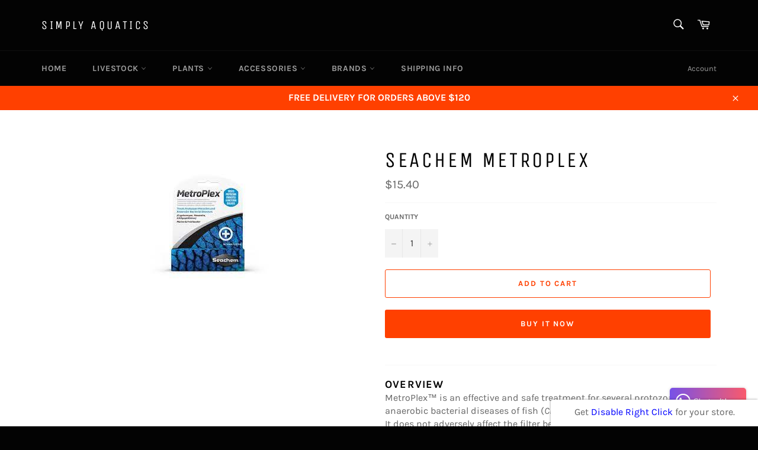

--- FILE ---
content_type: text/javascript; charset=utf-8
request_url: https://disablerightclick.upsell-apps.com/script_tag.js?shop=simply-aquatic.myshopify.com
body_size: 845
content:
if (!window.__menulock_initialized) {
  window.__menulock_initialized = true;

    /* It may not be necessary to wait for DOMReady now that we're using
    appendChild(), I dunno ¯\_(ツ)_/¯ */
    const injectAd = function(){
      const adElement = document.createElement("div");
      adElement.setAttribute("style", "z-index: 999999; position: fixed; bottom: 0; right: 0; width: 350px; height: 45px; text-align: center; border-top-left-radius: 4px; box-shadow: -1px -1px 3px rgba(0, 0, 0, .25); padding: 10px; background-color: white;");
      adElement.innerHTML = '<span>' +
        'Get <a href="https://apps.shopify.com/disable-right-click" style="color: blue">Disable Right Click</a> for your store.' +
      '</span>';
      document.body.appendChild(adElement);
    };
    if (document.readyState === "complete" || document.readyState === "interactive") {
      injectAd();
    } else {
      document.addEventListener("DOMContentLoaded", injectAd);
    }

  const isMobile = window.navigator.userAgent.match(/mobi/i);
  if (!isMobile) {

      // If you've disabled everything we can safely blacklist all events.
      document.addEventListener("contextmenu", function(event) {
        var notInput = (event.target || event.srcElement).tagName.toLowerCase() !== "input" && (event.target || event.srcElement).tagName.toLowerCase() !== "textarea";
        if (notInput) {
          event.preventDefault();
        }
      });

    // disable_right_click_text
        document.addEventListener("contextmenu", function(event) {
          var notInput = (event.target || event.srcElement).tagName.toLowerCase() !== "input" && (event.target || event.srcElement).tagName.toLowerCase() !== "textarea";
          if (notInput && (event.target || event.srcElement).innerText) {
            event.preventDefault();
          }
        });

        const textProtectionStyle = document.createElement("style");
        textProtectionStyle.type = "text/css";
        textProtectionStyle.innerHTML = 'body {' +
            '-webkit-touch-callout: none;' +
            '-webkit-user-select: none;' +
            '-khtml-user-select: none;' +
            '-moz-user-select: none;' +
            '-ms-user-select: none;' +
            'user-select: none;' +
          '}' +
          /* Fix for https://girlgone.boutique/ */
          '.powr-countdown-timer iframe {' +
            'pointer-events: none;' +
          '}';
        document.head.appendChild(textProtectionStyle);

    // disable_right_click_img
        document.addEventListener("mousedown", function(event) {
          if ((event.target || event.srcElement).tagName.toLowerCase() === "img") {
            // Middle-click to open in new tab
            if (event.which == 2) {
              event.preventDefault();
            }
          }
        });
        document.addEventListener("contextmenu", function(event) {
          if ((event.target || event.srcElement).tagName.toLowerCase() === "img") {
            event.preventDefault();
          }
        });
        // Drag and drop <img> elements
        const imageDragStyle = document.createElement("style");
        imageDragStyle.type = "text/css";
        imageDragStyle.innerHTML = 'img {' +
            '-webkit-user-drag: none;' +
            'user-drag: none;' +
          '}';
        document.head.appendChild(imageDragStyle);
        const disableDragAndDrop = function(){
          document.body.setAttribute("ondragstart", "return false;");
          document.body.setAttribute("ondrop", "return false;");
        };
        if (document.readyState === "complete" || document.readyState === "interactive") {
          disableDragAndDrop();
        } else {
          document.addEventListener("DOMContentLoaded", disableDragAndDrop);
        }

    // disable_right_click_bg_img
        document.addEventListener("contextmenu", function(event) {
          if ((event.target || event.srcElement).style.backgroundImage) {
            event.preventDefault();
          }
        });

    // disable_cut_copy
        document.addEventListener("copy", function(event) {
          if (
            (event.target || event.srcElement).tagName.toLowerCase() !== "input" &&
            (event.target || event.srcElement).tagName.toLowerCase() !== "textarea"
          ) {
            event.preventDefault();
          }
        });

        document.addEventListener("cut", function(event) {
          if (
            (event.target || event.srcElement).tagName.toLowerCase() != "input" &&
            (event.target || event.srcElement).tagName.toLowerCase() != "textarea"
          ) {
            event.preventDefault();
          }
        });
  } else {
    // disable_select_mobile

    // disable_image_select_mobile
  }
}
